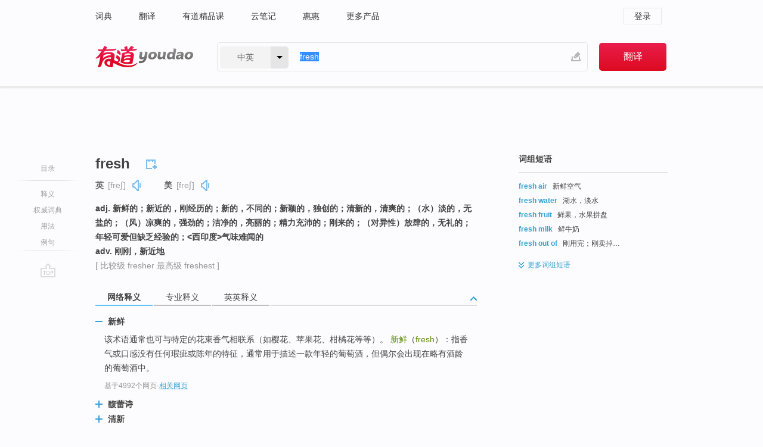

--- FILE ---
content_type: text/html; charset=utf-8
request_url: http://dict.youdao.com/w/fresh/
body_size: 19387
content:
<!DOCTYPE html>
                                                
      

								<html xmlns="http://www.w3.org/1999/xhtml" class="ua-ch ua-ch-131 ua-wk ua-mac os x">
<head>
    <meta name="baidu_union_verify" content="b3b78fbb4a7fb8c99ada6de72aac8a0e">
    <meta http-equiv="Content-Type" content="text/html; charset=UTF-8">

    
<meta name="keywords" content="fresh"/>

<title>【fresh】什么意思_英语fresh的翻译_音标_读音_用法_例句_在线翻译_有道词典</title>
<link rel="shortcut icon" href="https://shared-https.ydstatic.com/images/favicon.ico" type="image/x-icon"/>


<link href="https://shared.ydstatic.com/dict/v2016/result/160621/result-min.css" rel="stylesheet" type="text/css"/>
<link href="https://shared.ydstatic.com/dict/v2016/result/pad.css" media="screen and (orientation: portrait), screen and (orientation: landscape)" rel="stylesheet" type="text/css">
<link rel="canonical" href="http://dict.youdao.com/w/fresh/"/>
<link rel="search" type="application/opensearchdescription+xml" title="Yodao Dict" href="plugins/search-provider.xml"/>
<script type='text/javascript' src='https://shared.ydstatic.com/js/jquery/jquery-1.8.2.min.js'></script>
</head>
<body class="t0">
<!-- 搜索框开始 -->
    <div id="doc" style="position:relative;zoom:1;">
    <div class="c-topbar-wrapper">
        <div class="c-topbar c-subtopbar">
            <div id="nav" class="c-snav">
                <a class="topnav" href="http://dict.youdao.com/?keyfrom=dict2.top" target="_blank">词典</a><a class="topnav" href="http://fanyi.youdao.com/?keyfrom=dict2.top" target="_blank">翻译</a><a class="topnav" href="https://ke.youdao.com/?keyfrom=dict2.top" target="_blank">有道精品课</a><a class="topnav" href="http://note.youdao.com/?keyfrom=dict2.top" target="_blank">云笔记</a><a class="topnav" href="http://www.huihui.cn/?keyfrom=dict2.top" target="_blank">惠惠</a><a class="topnav" href="http://www.youdao.com/about/productlist.html?keyfrom=dict2.top" target="_blank">更多产品</a>
            </div>
                        <div class="c-sust">
                                                

                                    <a hidefocus="true" class="login" href="http://account.youdao.com/login?service=dict&back_url=http%3A%2F%2Fdict.youdao.com%2Fsearch%3Fq%3Dfresh%26tab%3D%23keyfrom%3D%24%7Bkeyfrom%7D" rel="nofollow">登录</a>
                            </div>
        </div>
        <div class="c-header">
            <a class="c-logo" href="/">有道 - 网易旗下搜索</a>
            <form id="f"  method="get" action="/search" class="c-fm-w" node-type="search">
                <div id="langSelector" class="langSelector">
                                                                                                                                            <span id="langText" class="langText">中英</span><span class="aca">▼</span><span class="arrow"></span>
                    <input type="hidden" id="le" name="le" value="eng" />
                </div>
                <span class="s-inpt-w">
                    <input type="text" class="s-inpt" autocomplete="off" name="q" id="query" onmouseover="this.focus()" onfocus="this.select()" value="fresh"/>
                    <input type="hidden" name="tab" value=""/>
                    <input type="hidden" name="keyfrom" value="dict2.top"/>
                    <span id="hnwBtn" class="hand-write"></span>
                    </span><input type="submit" class="s-btn" value="翻译"/>
            </form>
        </div>
    </div>

<!-- 搜索框结束 -->

<!-- 内容区域 -->
<div id="scontainer">
<div id="container">
    <div id="topImgAd">
    </div>
    <div id="results">
                    <div id="result_navigator" class="result_navigator">
            <ul class="sub-catalog">
        <h3>目录</h3>
        <li class="split"></li>
                                    <li class="sub1_all"><a class="nav-js log-js" href="#" hidefocus="true" data-4log="dict.nav.basic">释义</a></li>
                                        <li class="nav-collins"><a class="nav-js log-js" href="#authTrans" hidefocus="true" data-4log="dict.nav.authdict" title="">权威词典</a></li>
                                        <li class="spoken"><a class="nav-js log-js" href="#eTransform" hidefocus="true" data-4log="dict.nav.usage">用法</a></li>
                                                    <li class="written"><a class="nav-js log-js" href="#examples" hidefocus="true" data-4log="dict.nav.sentence">例句</a></li>
                                                    <li class="nav-collins" style="display:none;"><a href="http://dict.youdao.com/ugc/" hidefocus="true">网友贡献</a></li>
                                        <li class="split"></li>
                                        </ul>
        <div class="dict-votebar" style="display:none;">
            <div class="vote-head">
                当前查询结果是否对您有帮助
            </div>
            <div class="vote-btns">
                <button class="up" title="有帮助，点个赞">
                    <i class="icon vote-arrow"></i>
                    <!-- <span class="count">271</span> -->
                </button>
                <button class="down" aria-pressed="false" title="有待改善">
                    <i class="icon vote-arrow"></i>
                </button>
            </div>
        </div>
        <a href="#" class="go-top log-js" data-4log="dict.result.nav.top" title="返回顶部">go top</a>
    </div>
                <!-- 结果内容 -->
                            <div id="results-contents" class="results-content">
                                                          
                                                            
                                                         	 


   
 
  					
<div id="phrsListTab" class="trans-wrapper clearfix">
            <script type="text/javascript">
    window.wordnow = "fresh";
</script>
<script type="text/javascript" src="https://cdn.staticfile.org/jquery/1.9.1/jquery.min.js"></script>
<style>
    #picUgcImg {
        max-height: 150px;
        width: 150px;
        height: auto;
        border: 0px;
        padding: 0px;
    }

    .img-list img {
        border: none;
    }

    .picUgcMenu {
        background-color: #f3f3f3;
        font-size: 12px;
        width: 150px;
        height: 38px;
        border: 0px solid black;
        margin-top: -6px;
        text-align: center;
        line-height: 38px;
    }

    .picUgcMenu.hide {
        display: none;
    }

    .picUgcMenu .isFavour a{
        font-size: 14px;
        color: #BFBFBF;
    }

    .picUgcMenu .favour{
        display: inline-block;
        width: 20px;
        padding-left: 20px;
        height: 38px;
        background: url('https://shared-https.ydstatic.com/dict/v5.15/images/picugc_up.png') no-repeat 0 9px;
        margin-right: 20px;
        color: #000;
        text-decoration: none;
        line-height: 38px;
        margin-left: 16px;
    }

    .picUgcMenu .target b{
        text-decoration: none;
        color: #fff;
    }

    .picUgcMenu .against {
        display: inline-block;
        width: 20px;
        padding-left: 20px;
        height: 38px;
        background: url('https://shared-https.ydstatic.com/dict/v5.15/images/picugc_down.png') no-repeat 0 9px;
        margin-right: 10px;
        color: #000;
        text-decoration: none;
        line-height: 38px;
    }

    .picUgcMenu .favour.clicked {
        color: red;
        background: url('https://shared-https.ydstatic.com/dict/v5.15/images/picugc_up_red.png') no-repeat 0 9px;
    }

    .picUgcMenu .want {
        text-align: center;
        font-size: 16px;
        cursor: pointer;
        display: block;
        background: #5FC4F3;
        color: #FFF;
        font-family: "microsoft yahei";
    }

</style>


<div class="img-list" style="height:auto;width:150px;display:none;">
    <div id="picUgcImga" target="_blank" >
        <img src="" id="picUgcImg"/>
    </div>
    <div class="picUgcMenu hide" style="display:none;">
    </div>
</div>
<script type="text/javascript" src="https://shared.ydstatic.com/dict/v5.15/scripts/picugc-min9.js"></script>
<script type="text/javascript">
    $(document).ready(function () {
        getPictures();
    });
</script>

        <h2 class="wordbook-js">
        <span class="keyword">fresh</span>
                            <div class="baav">
                            <span class="pronounce">英
                                    <span class="phonetic">[freʃ]</span>
                                                    <a href="#" title="真人发音" class="sp dictvoice voice-js log-js" data-rel="fresh&type=1" data-4log="dict.basic.ec.uk.voice"></a>
                                </span>
                                      <span class="pronounce">美
                                    <span class="phonetic">[freʃ]</span>
                                                    <a href="#" title="真人发音" class="sp dictvoice voice-js log-js" data-rel="fresh&type=2" data-4log="dict.basic.ec.us.voice"></a>
                                </span>
                                  </div>
            </h2>
             <div class="trans-container">

   <ul>
     <li>adj. 新鲜的；新近的，刚经历的；新的，不同的；新颖的，独创的；清新的，清爽的；（水）淡的，无盐的；（风）凉爽的，强劲的；洁净的，亮丽的；精力充沛的；刚来的；（对异性）放肆的，无礼的；年轻可爱但缺乏经验的；<西印度>气味难闻的</li>
     <li>adv. 刚刚，新近地</li>
    </ul>
              <p class="additional">[
                    比较级
        fresher
                     最高级
        freshest
                   ]</p>
      </div>
    </div>
                          



 
<div id="webTrans" class="trans-wrapper trans-tab">
    <h3>
        <span class="tabs"> 
                
                
                
                                                <a rel="#tWebTrans"><span>网络释义</span></a><a rel="#tPETrans"><span>专业释义</span></a><a rel="#tEETrans"><span>英英释义</span></a>
        </span>
        <a class="toggle toggleOpen" rel="#webTransToggle"></a>
 </h3>
<!--网络翻译-->

<div id="webTransToggle">
    <div id="tWebTrans" class="trans-container tab-content">
        

               <div class="wt-container">
    <div class="title">
        <a href="#" title="详细释义" rel="#rw1" class="sp do-detail">&nbsp;</a>
        <span>
                新鲜</span>
    </div>
    <p class="collapse-content">
    该术语通常也可与特定的花束香气相联系（如樱花、苹果花、柑橘花等等）。 <b>新鲜</b>（<b>fresh</b>）：指香气或口感没有任何瑕疵或陈年的特征，通常用于描述一款年轻的葡萄酒，但偶尔会出现在略有酒龄的葡萄酒中。</p>
            <p class="collapse-content via">基于4992个网页<span class="sl">-</span><a href="http://www.youdao.com/search?keyfrom=dict&q=Fresh+%E6%96%B0%E9%B2%9C&ue=utf8" target=_blank  rel="nofollow">相关网页</a></p>
    </div>
                <div class="wt-container wt-collapse">
    <div class="title">
        <a href="#" title="详细释义" rel="#rw1" class="sp do-detail">&nbsp;</a>
        <span>
                馥蕾诗</span>
    </div>
    <p class="collapse-content">
    LVMH集团旗下高端护肤品牌<b>Fresh</b>（<b>馥蕾诗</b>）即将入驻杭州武林银泰百货。.</p>
            <p class="collapse-content via">基于2594个网页<span class="sl">-</span><a href="http://www.youdao.com/search?keyfrom=dict&q=Fresh+%E9%A6%A5%E8%95%BE%E8%AF%97&ue=utf8" target=_blank  rel="nofollow">相关网页</a></p>
    </div>
                <div class="wt-container wt-collapse">
    <div class="title">
        <a href="#" title="详细释义" rel="#rw1" class="sp do-detail">&nbsp;</a>
        <span>
                清新</span>
    </div>
    <p class="collapse-content">
    <b>清新</b>的（<b>Fresh</b>）：用于描述酸度充足而不过量，从而能赋予饮用者提神的舒适感的葡萄酒。</p>
            <p class="collapse-content via">基于1102个网页<span class="sl">-</span><a href="http://www.youdao.com/search?keyfrom=dict&q=Fresh+%E6%B8%85%E6%96%B0&ue=utf8" target=_blank  rel="nofollow">相关网页</a></p>
    </div>
                <div class="wt-container wt-collapse">
    <div class="title">
        <a href="#" title="详细释义" rel="#rw1" class="sp do-detail">&nbsp;</a>
        <span>
                鲜活</span>
    </div>
    <p class="collapse-content">
    ...如我是那个女人的话，我真的很犹豫，痛苦不堪，很难很难做出决定，虽然擦拭的只是一个名字，但是每个名字反面都是一个<b>鲜活</b>(<b>Fresh</b>)的生命，任何人从自己的生命里消失带来的疼痛都是无以言表的，每一次的选择都是撕心裂肺让人心碎的过程。</p>
            <p class="collapse-content via">基于584个网页<span class="sl">-</span><a href="http://www.youdao.com/search?keyfrom=dict&q=Fresh+%E9%B2%9C%E6%B4%BB&ue=utf8" target=_blank  rel="nofollow">相关网页</a></p>
    </div>
            <div id="webPhrase" class="pr-container more-collapse">
    <div class="title">短语</div>
       <p class="wordGroup">
  
      <span class="contentTitle"><a class="search-js" href="/w/eng/fresh_water/#keyfrom=dict.phrase.wordgroup">fresh water</a></span>
                    	   	   <span class=gray>[地质]</span>
                   淡水
                      ;
                  淡水资源
                      ;
                  食水
                      ;
                  清水
              </p>
           <p class="wordGroup">
  
      <span class="contentTitle"><a class="search-js" href="/w/eng/fresh_air/#keyfrom=dict.phrase.wordgroup">FRESH AIR</a></span>
                    	   	   <span class=gray>[环境]</span>
                   新鲜空气
                      ;
                  空气清新
                      ;
                  新空气
                      ;
                  新风技术
              </p>
           <p class="wordGroup">
  
      <span class="contentTitle"><a class="search-js" href="/w/eng/fresh_grade_legs/#keyfrom=dict.phrase.wordgroup">Fresh Grade Legs</a></span>
                          大鸡腿
                      ;
                  新鲜大鸡腿
                      ;
                  鸡大腿
                      ;
                  年夜鸡腿
              </p>
           <p class="wordGroup collapse">
  
      <span class="contentTitle"><a class="search-js" href="/w/eng/fresh_litchi/#keyfrom=dict.phrase.wordgroup">fresh litchi</a></span>
                          鲜荔枝
                      ;
                  陈荔枝
              </p>
           <p class="wordGroup collapse">
  
      <span class="contentTitle"><a class="search-js" href="/w/eng/fresh_squid/#keyfrom=dict.phrase.wordgroup">Fresh Squid</a></span>
                          豆瓣酱鲜鱿
                      ;
                  鲜鱿鱼
              </p>
           <p class="wordGroup collapse">
  
      <span class="contentTitle"><a class="search-js" href="/w/eng/fresh_ui/#keyfrom=dict.phrase.wordgroup">Fresh UI</a></span>
                          系统配置优化
                      ;
                  系统优化软件
                      ;
                  系统配置优化软件
                      ;
                  系统配置
              </p>
           <p class="wordGroup collapse">
  
      <span class="contentTitle"><a class="search-js" href="/w/eng/fresh_grade_breast/#keyfrom=dict.phrase.wordgroup">Fresh Grade Breast</a></span>
                          鸡胸肉
                      ;
                  新鲜鸡胸肉
                      ;
                  鸡胸
                      ;
                  新颖鸡胸肉
              </p>
           <p class="wordGroup collapse">
  
      <span class="contentTitle"><a class="search-js" href="/w/eng/fresh_red/#keyfrom=dict.phrase.wordgroup">fresh red</a></span>
                          鲜红
                      ;
                  暗红
              </p>
           <p class="wordGroup collapse">
  
      <span class="contentTitle"><a class="search-js" href="/w/eng/fresh_breeze/#keyfrom=dict.phrase.wordgroup">fresh breeze</a></span>
                          清风
                      ;
            	   	   <span class=gray>[气象]</span>
                   清劲风
              </p>
   
   <div class="more"><a href="#" class="sp more_sp">&nbsp;</a><span class="show_more">更多</span><span
   class="show_less">收起</span>网络短语</div>
</div> <!-- close webPhrase Tag -->
    </div>
            <div id="tPETrans" class="trans-container tab-content">
                <div id="tPETrans-type-list" class="type-list">
                        <a class="p-type selected_link" href="#" rel="ptype_0" hidefocus="true">农业科学</a>
                            <ins> | </ins>
                                <a class="p-type" href="" rel="ptype_1" hidefocus="true">医药科学</a>
                            <ins> | </ins>
                                <a class="p-type" href="" rel="ptype_2" hidefocus="true">文学</a>
                            <ins> | </ins>
                                <a class="p-type" href="" rel="ptype_3" hidefocus="true">地球科学</a>
                            <ins> | </ins>
                                <a class="p-type" href="" rel="ptype_4" hidefocus="true">材料科学</a>
                            <ins> | </ins>
                                <a class="p-type" href="" rel="ptype_5" hidefocus="true">食品科学技术</a>
                            <ins> | </ins>
                                <a class="p-type" href="" rel="ptype_6" hidefocus="true">生物学</a>
                        </div>
        <ul id="tPETrans-all-trans" class="all-trans">
                    <li class="ptype_0 types" style="display:list-item">
                                    <div class="items">
                    <span class="title">新鲜</span>
                                            <span class="additional"> - 引用次数：182</span>
                                                                                                                                                                                                                                                                                                                                                                                                                                                                                                                                      <p class="source">The <b>fresh</b> spleen cell was used for fusion with myeloma cell.</p>
                                                                                                                                                                                                                       <p class="trans"><b>新鲜</b>的脾细胞用来与骨髓瘤细胞进行融合。</p>
                                                                                                                                       <p></p>
                                                                            <span class="additional">参考来源 - 磺胺对甲氧嘧啶单克隆抗体的制备及应用 </span>
                                                            </div>
                            <div class="items">
                    <span class="title">保鲜作用</span>
                                            <span class="additional"> - 引用次数：11</span>
                                                                                                                                                                                                                                                                                                                                                                                                                                                                                                                                      <p class="source">It indicate that the exogenous nitric oxide has good keeping <b>fresh</b> action . antistaling for strawberry. And nitric oxide will become an ideal agent.</p>
                                                                                                                                                                                                                       <p class="trans">表明外源NO 对草莓具有良好的<b>保鲜作用</b>,进一步证明NO 可以成为一种理想的<b>保鲜</b>剂。</p>
                                                                                                                                       <p></p>
                                                                            <span class="additional">参考来源 - NO处理对草莓果实贮藏性及活性氧代谢的影响 </span>
                                                            </div>
                    </li>
                            <li class="ptype_1 types">
                                    <div class="items">
                    <span class="title">新鲜</span>
                                            <span class="additional"> - 引用次数：639</span>
                                                                                                                                                                                                                                                                                                                                                                                                                                                                                                                                      <p class="source">Methods: Keloid fibroblasts were isolated from <b>fresh</b> keloid tissue and cultured .</p>
                                                                                                                                                                                                                       <p class="trans">方法取<b>新鲜</b>瘢痕疙瘩组织，体外培养瘢痕成纤维细胞。</p>
                                                                                                                                       <p></p>
                                                                            <span class="additional">参考来源 - 川芎嗪、甘利欣对瘢痕成纤维细胞增殖和Ⅰ、Ⅲ型前胶原基因表达的影响 </span>
                                                            </div>
                    </li>
                            <li class="ptype_2 types">
                                    <div class="items">
                    <span class="title">清新</span>
                                            <span class="additional"> - 引用次数：87</span>
                                                                                                                                                                                                                                                                                                                                                                                                                                                                                                                                      <p class="source">Seldom fettered by the left wing literature, Zhang’s novel bring some <b>fresh</b> air to the left wing literary world.</p>
                                                                                                                                                                                                                       <p class="trans">由于张天翼较少受左翼文学的羁绊，他的小说给左翼文学带来了<b>清新</b>的气息，但小说视野狭窄，缺乏对现代都市的整体把握。</p>
                                                                                                                                       <p></p>
                                                                            <span class="additional">参考来源 - 左翼都市小说创作论 </span>
                                                            </div>
                            <div class="items">
                    <span class="title">清丽</span>
                                            <span class="additional"> - 引用次数：13</span>
                                                                                                                                                                                                                                                                                                                                                                                                                                                                                                                                      <p class="source">The first chapter discusses“<b>fresh</b>”.</p>
                                                                                                                                                                                                                       <p class="trans">第一章论述韦庄的“<b>清丽</b>”诗风。</p>
                                                                                                                                       <p></p>
                                                                            <span class="additional">参考来源 - 韦庄诗歌风格论</span>
                                                            </div>
                    </li>
                            <li class="ptype_3 types">
                                    <div class="items">
                    <span class="title">淡水的</span>
                                            <span class="additional"> - 引用次数：2</span>
                                                                                                                                                                                                                                                                                                                                                                                                                                                                                          <p></p>
                                                                            <span class="additional">参考来源 - 结合太阳能空气集热器的海水淡化装置研究</span>
                                                            </div>
                            <div class="items">
                    <span class="title">（河水的）暴涨</span>
                                                        </div>
                            <div class="items">
                    <span class="title">淡水泉</span>
                                                        </div>
                            <div class="items">
                    <span class="title">(风等)清凉的；强劲的，凛冽的</span>
                                                        </div>
                    </li>
                            <li class="ptype_4 types">
                                    <div class="items">
                    <span class="title">未干的</span>
                                                        </div>
                    </li>
                            <li class="ptype_5 types">
                                    <div class="items">
                    <span class="title">新鲜的</span>
                                                        </div>
                    </li>
                            <li class="ptype_6 types">
                                    <div class="items">
                    <span class="title">新鲜的</span>
                                                        </div>
                            <div class="items">
                    <span class="title">清洁的</span>
                                                        </div>
                            <div class="items">
                    <span class="title">淡的</span>
                                                        </div>
                    </li>
                </ul>
    <p class="additional"><span class="middot">&middot;</span>2,447,543篇论文数据，部分数据来源于NoteExpress
            </div>
                            <div id="tEETrans" class="trans-container tab-content">
                <div class="trans-container">
<!--eng eng result start-->
    <h4>
        fresh
            <span class= "phonetic">[ freʃ ]</span>
        </h4>
    <ul>
		
		
				        <li>
		<span class="pos">adj.</span>
                            <ul class="ol">
        		
			    		        											
            		                    <li>
            		    <span class="def">recently made, produced, or harvested</span>

						
																				        													        				<p><em>&quot;fresh bread&quot;; &quot;a fresh scent&quot;</em></p>
						
						                         </li>
            		
			    		        											
            		                    <li>
            		    <span class="def">(of a cycle) beginning or occurring again</span>

						
																				        													        				<p><em>&quot;a fresh start&quot;; &quot;fresh ideas&quot;</em></p>
						
						                         </li>
            		
			    		        											
            		                    <li>
            		    <span class="def">imparting vitality and energy</span>

						
						
									   	<p class="gray">同义词：
								                                  				    <a class="search-js" href='/w/bracing/?tab=eng#keyfrom=dict.eesy'>bracing</a>
				    				    				      				    				      				    				                                      				    <a class="search-js" href='/w/brisk/?tab=eng#keyfrom=dict.eesy'>brisk</a>
				    				    				      				    				      				    				                                      				    <a class="search-js" href='/w/energizing/?tab=eng#keyfrom=dict.eesy'>energizing</a>
				    				    				      				    				      				    				                                      				    <a class="search-js" href='/w/energising/?tab=eng#keyfrom=dict.eesy'>energising</a>
				    				    				      				    				      				    				                                      				    <a class="search-js" href='/w/refreshing/?tab=eng#keyfrom=dict.eesy'>refreshing</a>
				    				    				      				    				      				    				                                      				    <a class="search-js" href='/w/refreshful/?tab=eng#keyfrom=dict.eesy'>refreshful</a>
				    				    				      				    				      				    				                                      				    <a class="search-js" href='/w/tonic/?tab=eng#keyfrom=dict.eesy'>tonic</a>
				    				    				      				    				      				    				                                      				 			    	</p>
			                         </li>
            		
			    		        											
            		                    <li>
            		    <span class="def">original and of a kind not seen before</span>

						
						
									   	<p class="gray">同义词：
								                                  				    <a class="search-js" href='/w/new/?tab=eng#keyfrom=dict.eesy'>new</a>
				    				    				      				    				      				    				                                      				    <a class="search-js" href='/w/novel/?tab=eng#keyfrom=dict.eesy'>novel</a>
				    				    				      				    				      				    				                                      				 			    	</p>
			                         </li>
            		
			    		        											
            		                    <li>
            		    <span class="def">not canned or otherwise preserved</span>

						
																				        				<p><em>&quot;fresh vegetables&quot;</em></p>
						
						                         </li>
            		
			    		        											
            		                    <li>
            		    <span class="def">not containing or composed of salt water</span>

						
																				        				<p><em>&quot;fresh water&quot;</em></p>
						
									   	<p class="gray">同义词：
								                                  				    <a class="search-js" href='/w/sweet/?tab=eng#keyfrom=dict.eesy'>sweet</a>
				    				    				      				    				      				    				                                      				 			    	</p>
			                         </li>
            		
			    		        											
            		                    <li>
            		    <span class="def">not rotten</span>

						
						
						                         </li>
            		
			    		        											
            		                    <li>
            		    <span class="def">having recently calved and therefore able to give milk</span>

						
																				        				<p><em>&quot;the cow is fresh&quot;</em></p>
						
						                         </li>
            		
			    		        											
            		                    <li>
            		    <span class="def">with restored energy</span>

						
						
									   	<p class="gray">同义词：
								                                  				    <a class="search-js" href='/w/invigorated/?tab=eng#keyfrom=dict.eesy'>invigorated</a>
				    				    				      				    				      				    				                                      				    <a class="search-js" href='/w/refreshed/?tab=eng#keyfrom=dict.eesy'>refreshed</a>
				    				    				      				    				      				    				                                      				    <a class="search-js" href='/w/reinvigorated/?tab=eng#keyfrom=dict.eesy'>reinvigorated</a>
				    				    				      				    				      				    				                                      				 			    	</p>
			                         </li>
            		
			    		        											
            		                    <li>
            		    <span class="def">not soured or preserved</span>

						
						
									   	<p class="gray">同义词：
								                                  				    <a class="search-js" href='/w/sweet/?tab=eng#keyfrom=dict.eesy'>sweet</a>
				    				    				      				    				      				    				                                      				    <a class="search-js" href='/w/unfermented/?tab=eng#keyfrom=dict.eesy'>unfermented</a>
				    				    				      				    				      				    				                                      				 			    	</p>
			                         </li>
            		
			    		        											
            		                    <li>
            		    <span class="def">free from impurities</span>

						
																				        				<p><em>&quot;fresh air&quot;</em></p>
						
									   	<p class="gray">同义词：
								                                  				    <a class="search-js" href='/w/clean/?tab=eng#keyfrom=dict.eesy'>clean</a>
				    				    				      				    				      				    				                                      				 			    	</p>
			                         </li>
            		
			    		        											
            		                    <li>
            		    <span class="def">not yet used or soiled</span>

						
																				        													        				<p><em>&quot;a fresh shirt&quot;; &quot;a fresh sheet of paper&quot;</em></p>
						
									   	<p class="gray">同义词：
								                                  				    <a class="search-js" href='/w/unused/?tab=eng#keyfrom=dict.eesy'>unused</a>
				    				    				      				    				      				    				                                      				 			    	</p>
			                         </li>
            		
			    		        											
            		                    <li>
            		    <span class="def">improperly forward or bold</span>

						
																				        				<p><em>&quot;don't be fresh with me&quot;</em></p>
						
									   	<p class="gray">同义词：
								                                  				    <a class="search-js" href='/w/impertinent/?tab=eng#keyfrom=dict.eesy'>impertinent</a>
				    				    				      				    				      				    				                                      				    <a class="search-js" href='/w/impudent/?tab=eng#keyfrom=dict.eesy'>impudent</a>
				    				    				      				    				      				    				                                      				    <a class="search-js" href='/w/overbold/?tab=eng#keyfrom=dict.eesy'>overbold</a>
				    				    				      				    				      				    				                                      				    <a class="search-js" href='/w/smart/?tab=eng#keyfrom=dict.eesy'>smart</a>
				    				    				      				    				      				    				                                      				    <a class="search-js" href='/w/saucy/?tab=eng#keyfrom=dict.eesy'>saucy</a>
				    				    				      				    				      				    				                                      				    <a class="search-js" href='/w/sassy/?tab=eng#keyfrom=dict.eesy'>sassy</a>
				    				    				      				    				      				    				                                      				    <a class="search-js" href='/w/wise/?tab=eng#keyfrom=dict.eesy'>wise</a>
				    				    				      				    				      				    				                                      				 			    	</p>
			                         </li>
            		                      </ul>
            </li>
    
				        <li>
		<span class="pos">adv.</span>
                                    		
			    		        			
            		                                		    <span class="def">very recently</span>

						
																				        													        				<p><em>&quot;a freshly cleaned floor&quot;; &quot;we are fresh out of tomatoes&quot;</em></p>
						
									   	<p class="gray">同义词：
								                                  				    <a class="search-js" href='/w/recently/?tab=eng#keyfrom=dict.eesy'>recently</a>
				    				    				      				    				      				    				                                      				    <a class="search-js" href='/w/newly/?tab=eng#keyfrom=dict.eesy'>newly</a>
				    				    				      				    				      				    				                                      				    <a class="search-js" href='/w/freshly/?tab=eng#keyfrom=dict.eesy'>freshly</a>
				    				    				      				    				      				    				                                      				    <a class="search-js" href='/w/new/?tab=eng#keyfrom=dict.eesy'>new</a>
				    				    				      				    				      				    				                                      				 			    	</p>
			                                         		                                  </li>
     </ul>
<p class="via ar">
以上来源于:
<a class="tipshuiseunderline log-js" data-4log="wordnet" target="_blank" href="http://wordnet.princeton.edu/" rel="nofollow">WordNet</a>
</p>
<!-- 英英翻译结束 -->
</div>
            </div>
            </div>
</div>

                          <div id="wordArticle" class="trans-wrapper trans-tab">
    <h3>
        <span class="tabs">
            <a class="tab-current"><span>相关文章</span></a>
        </span>
        <a class="toggle toggleOpen" rel="#wordArticleToggle"></a>
    </h3>
    <div id="wordArticleToggle"></div>
</div>
<script src="https://shared.ydstatic.com/dict/v2016/result/160621/result-wordArticle.js"></script>                                        <div id="authTrans" class="trans-wrapper trans-tab"> 
            <h3>
                <span class="tabs">
                                                                                                    <a rel="#collinsResult"><span>&nbsp;柯林斯英汉双解大词典&nbsp;</span></a>
                </span>
                <a class="toggle toggleOpen" rel="#authTransToggle"></a>
            </h3>
            <div id="authTransToggle">
                                                    <div id="collinsResult" class="tab-content">
        <div class="trans-container">
        <div class="trans-content">
                                    <div class="collinsToggle trans-container">
				                                                            <div class="wt-container">
                                                                                                <h4>
                                <span class="title">fresh</span>
                                                                    <em class="additional spell phonetic">/frɛʃ/</em>
                                                                                                                                            <span class="star star4" title="使用频率"></span>
                                                                        								                                
                                                                                                                                                                                <span class="via rank">CET4 TEM4</span>
                                                                                                    
                                                                                                    <span class="additional pattern">(
                                                                                                                                                                            fresher,
                                                                                                                                                                            												freshest
                                                                                                                                                                        )</span>
																
							</h4>
																												
																							                                																																																																																																																								
																 
															
																																																																																			
					
					    													<ul class="ol">
																	
																															<li>
    											    											    													<div class="collinsMajorTrans">
                                                            <span class="collinsOrder">1.&nbsp;</span>
                                                            <p>
    														    															    														    														    														    														    															    															    															    															    															    																    																	<span class="additional" title="形容词">ADJ</span>
    																    															    														    														A <b>fresh</b> thing or amount replaces or is added to a previous thing or amount. 新加的
    														    														    															    															                                                                        															    															    															    															    															    															    															    															    																<span class="additional">[ADJ n]</span>
    															    															    															                                                                                                                                                                                                                                                                                        										
                        										                                                                    													                                                                </p></div>
                                                                                                                                                                                                                                                                            <div class="exampleLists">
                                                                            <span class="collinsOrder">例：</span>
                                                                            <div class="examples">
                                                                            <p> He asked the police, who carried out the original investigation, to make fresh inquiries. </p>
                                                                            <p>他要求原先进行调查的警方做一轮新的调查。</p>
                                                                            </div>
                                                                        </div>
                                                                                                                                                                                                                                                                                                                                                                                                                                                                                                                                                                                                                                                                        											</li>
										                                									
																															<li>
    											    											    													<div class="collinsMajorTrans">
                                                            <span class="collinsOrder">2.&nbsp;</span>
                                                            <p>
    														    															    														    														    														    														    															    															    															    															    															    																    																	<span class="additional" title="形容词">ADJ</span>
    																    															    														    														Something that is <b>fresh</b> has been done, made, or experienced recently. 新近的
    														    														    															    															                                                                        															    															    															    															    															    															    															    															    															    															                                                                                                                                                                                                                                                                                        										
                        										                                                                    													                                                                </p></div>
                                                                                                                                                                                                                                                                            <div class="exampleLists">
                                                                            <span class="collinsOrder">例：</span>
                                                                            <div class="examples">
                                                                            <p> There were no fresh car tracks or footprints in the snow. </p>
                                                                            <p>雪地里没有新的车辙或脚印。</p>
                                                                            </div>
                                                                        </div>
                                                                                                                                            <div class="exampleLists">
                                                                            <span class="collinsOrder">例：</span>
                                                                            <div class="examples">
                                                                            <p> A puppy stepped in the fresh cement. </p>
                                                                            <p>一只小狗走到新铺的水泥路面上。</p>
                                                                            </div>
                                                                        </div>
                                                                                                                                                                                                                                                                                                                                                                                                                                                                                                                                                                                                                                                                        											</li>
										                                									
																															<li>
    											    											    													<div class="collinsMajorTrans">
                                                            <span class="collinsOrder">3.&nbsp;</span>
                                                            <p>
    														    															    														    														    														    														    															    															    															    															    															    																    																	<span class="additional" title="形容词">ADJ</span>
    																    															    														    														<b>Fresh</b> food has been picked or produced recently, and has not been preserved, for example, by being frozen or put in a can. 新鲜的
    														    														    															    															                                                                        															    															    															    															    															    															    															    															    															    															                                                                                                                                                                                                                                                                                        										
                        										                                                                    													                                                                </p></div>
                                                                                                                                                                                                                                                                            <div class="exampleLists">
                                                                            <span class="collinsOrder">例：</span>
                                                                            <div class="examples">
                                                                            <p> ...locally caught fresh fish. </p>
                                                                            <p>…当地捕获的鲜鱼。</p>
                                                                            </div>
                                                                        </div>
                                                                                                                                                                                                                                                                                                                                                                                                                                                                                                                                                                                                                                                                        											</li>
										                                									
																															<li>
    											    											    													<div class="collinsMajorTrans">
                                                            <span class="collinsOrder">4.&nbsp;</span>
                                                            <p>
    														    															    														    														    														    														    															    															    															    															    															    																    																	<span class="additional" title="形容词">ADJ</span>
    																    															    														    														If you describe something as <b>fresh</b>, you like it because it is new and exciting. 新颖的
    														    														    															    															                                                                        															    															    															    															    															    															    															    															    															    															                                                                                                                                                                                                                                                                                        										
                        										                                                                    													                                                                </p></div>
                                                                                                                                                                                                                                                                            <div class="exampleLists">
                                                                            <span class="collinsOrder">例：</span>
                                                                            <div class="examples">
                                                                            <p> These designers are full of fresh ideas. </p>
                                                                            <p>这些设计师满是新颖的想法。</p>
                                                                            </div>
                                                                        </div>
                                                                                                                                                                                                                                                                                                                                                                                                                                                                                                                                                                                                                                                                        											</li>
										                                									
																															<li>
    											    											    													<div class="collinsMajorTrans">
                                                            <span class="collinsOrder">5.&nbsp;</span>
                                                            <p>
    														    															    														    														    														    														    															    															    															    															    															    																    																	<span class="additional" title="形容词">ADJ</span>
    																    															    														    														If you describe something as <b>fresh</b>, you mean that it is pleasant, bright, and clean in appearance. 鲜艳的
    														    														    															    															                                                                        															    															    															    															    															    															    															    															    															    															                                                                                                                                                                                                                                                                                        										
                        										                                                                    													                                                                </p></div>
                                                                                                                                                                                                                                                                            <div class="exampleLists">
                                                                            <span class="collinsOrder">例：</span>
                                                                            <div class="examples">
                                                                            <p> Gingham fabrics always look fresh and pretty. </p>
                                                                            <p>方格花布看起来总是鲜艳而美丽。</p>
                                                                            </div>
                                                                        </div>
                                                                                                                                                                                                                                                                                                                                                                                                                                                                                                                                                                                                                                                                        											</li>
										                                									
																															<li>
    											    											    													<div class="collinsMajorTrans">
                                                            <span class="collinsOrder">6.&nbsp;</span>
                                                            <p>
    														    															    														    														    														    														    															    															    															    															    															    																    																	<span class="additional" title="形容词">ADJ</span>
    																    															    														    														If something smells, tastes, or feels <b>fresh</b>, it is clean or cool. 清新的
    														    														    															    															                                                                        															    															    															    															    															    															    															    															    															    															                                                                                                                                                                                                                                                                                        										
                        										                                                                    													                                                                </p></div>
                                                                                                                                                                                                                                                                            <div class="exampleLists">
                                                                            <span class="collinsOrder">例：</span>
                                                                            <div class="examples">
                                                                            <p> The air was fresh and for a moment she felt revived. </p>
                                                                            <p>空气清新，一会儿她就感到精力恢复了。</p>
                                                                            </div>
                                                                        </div>
                                                                                                                                                                                                                                                                                                                                                                                                                                                                                                                                                                                                                                                                        											</li>
										                                									
																															<li>
    											    											    													<div class="collinsMajorTrans">
                                                            <span class="collinsOrder">7.&nbsp;</span>
                                                            <p>
    														    															    														    														    														    														    															    															    															    															    															    																    																	<span class="additional" title="形容词">ADJ</span>
    																    															    														    														If you feel <b>fresh</b>, you feel full of energy and enthusiasm. 精力充沛的
    														    														    															    															                                                                        															    															    															    															    															    															    															    															    															    															                                                                                                                                                                                                                                                                                        										
                        										                                                                    													                                                                </p></div>
                                                                                                                                                                                                                                                                            <div class="exampleLists">
                                                                            <span class="collinsOrder">例：</span>
                                                                            <div class="examples">
                                                                            <p> It's vital we are as fresh as possible for those games. </p>
                                                                            <p>至关重要的是，我们要尽可能精力充沛地去打那些比赛。</p>
                                                                            </div>
                                                                        </div>
                                                                                                                                                                                                                                                                                                                                                                                                                                                                                                                                                                                                                                                                        											</li>
										                                									
																															<li>
    											    											    													<div class="collinsMajorTrans">
                                                            <span class="collinsOrder">8.&nbsp;</span>
                                                            <p>
    														    															    														    														    														    														    															    															    															    															    															    																    																	<span class="additional" title="形容词">ADJ</span>
    																    															    														    														<b>Fresh</b> paint is not yet dry. (油漆) 未干的
    														    														    															    															    															 	<span class="additional">[美国英语]</span>
    															                                                                        															    															    															    															    															    															    															    															    															    															                                                                                                                                                                                                                                                                                        										
                        										                                                                    													                                                                </p></div>
                                                                                                                                                                                                                                                                            <div class="exampleLists">
                                                                            <span class="collinsOrder">例：</span>
                                                                            <div class="examples">
                                                                            <p> There was fresh paint on the walls. </p>
                                                                            <p>墙上有未干的油漆。</p>
                                                                            </div>
                                                                        </div>
                                                                                                                                                                                                                                                                                                                                                                                                                                                                                                                                                                                                                                                                        											</li>
										                                									
																															<li>
    											    											    													<div class="collinsMajorTrans">
                                                            <span class="collinsOrder">9.&nbsp;</span>
                                                            <p>
    														    															    														    														    														    														    															    															    															    															    															    																    																	<span class="additional" title="形容词">ADJ</span>
    																    															    														    														If you are <b>fresh from</b> a particular place or experience, you have just come from that place or you have just had that experience. You can also say that someone is <b>fresh out of</b> a place. 刚从…来的; 刚经历过…的
    														    														    															    															                                                                        															    															    															    															    															    															    															    															    																<span class="additional">[v-link ADJ 'from/out of' n]</span>
    															    															    															                                                                                                                                                                                                                                                                                        										
                        										                                                                    													                                                                </p></div>
                                                                                                                                                                                                                                                                            <div class="exampleLists">
                                                                            <span class="collinsOrder">例：</span>
                                                                            <div class="examples">
                                                                            <p> I returned to the office, fresh from the airport. </p>
                                                                            <p>我刚从机场回到办公室。</p>
                                                                            </div>
                                                                        </div>
                                                                                                                                                                                                                                                                                                                                                                                                                                                                                                                                                                                                                                                                        											</li>
										                                							</ul>
																													</div>
							</div>
		</div>
	</div>
</div>
                            </div>
        </div>
                                        <div id="eTransform" class="trans-wrapper trans-tab"> 
            <h3>
                <span class="tabs">
                                                                                                                                                                <a rel="#wordGroup"><span>词组短语</span></a><a rel="#synonyms"><span>同近义词</span></a><a rel="#relWordTab"><span>同根词</span></a><a rel="#discriminate"><span>词语辨析</span></a>
                </span>
                <a class="toggle toggleOpen" rel="#transformToggle"></a>
            </h3>
            <div id="transformToggle">
                                    <div id="wordGroup" class="trans-container tab-content hide more-collapse">
                                                                    <p class="wordGroup">
                                <span class="contentTitle"><a class="search-js" href="/w/eng/fresh_air/#keyfrom=dict.basic.wordgroup">fresh air</a></span>
                                                                                新鲜空气
                                                </p>
                                                                        <p class="wordGroup">
                                <span class="contentTitle"><a class="search-js" href="/w/eng/fresh_water/#keyfrom=dict.basic.wordgroup">fresh water</a></span>
                                                                                湖水，淡水
                                                </p>
                                                                        <p class="wordGroup">
                                <span class="contentTitle"><a class="search-js" href="/w/eng/fresh_fruit/#keyfrom=dict.basic.wordgroup">fresh fruit</a></span>
                                                                                鲜果，水果拼盘
                                                </p>
                                                                        <p class="wordGroup">
                                <span class="contentTitle"><a class="search-js" href="/w/eng/fresh_milk/#keyfrom=dict.basic.wordgroup">fresh milk</a></span>
                                                                                鲜牛奶
                                                </p>
                                                                        <p class="wordGroup">
                                <span class="contentTitle"><a class="search-js" href="/w/eng/fresh_out_of/#keyfrom=dict.basic.wordgroup">fresh out of</a></span>
                                                                                刚用完；刚卖掉…
                                                </p>
                                                                        <p class="wordGroup collapse">
                                <span class="contentTitle"><a class="search-js" href="/w/eng/fresh_food/#keyfrom=dict.basic.wordgroup">fresh food</a></span>
                                                                                新鲜食品
                                                </p>
                                                                        <p class="wordGroup collapse">
                                <span class="contentTitle"><a class="search-js" href="/w/eng/fresh_from/#keyfrom=dict.basic.wordgroup">fresh from</a></span>
                                                                                刚从…毕业；刚从…来的
                                                </p>
                                                                        <p class="wordGroup collapse">
                                <span class="contentTitle"><a class="search-js" href="/w/eng/fresh_weight/#keyfrom=dict.basic.wordgroup">fresh weight</a></span>
                                                                                鲜重
                                                </p>
                                                                        <p class="wordGroup collapse">
                                <span class="contentTitle"><a class="search-js" href="/w/eng/fresh_meat/#keyfrom=dict.basic.wordgroup">fresh meat</a></span>
                                                                                新鲜肉类
                                                </p>
                                                                        <p class="wordGroup collapse">
                                <span class="contentTitle"><a class="search-js" href="/w/eng/fresh_blood/#keyfrom=dict.basic.wordgroup">fresh blood</a></span>
                                                                                新成员；新生力量
                                                </p>
                                                                        <p class="wordGroup collapse">
                                <span class="contentTitle"><a class="search-js" href="/w/eng/fresh_graduate/#keyfrom=dict.basic.wordgroup">fresh graduate</a></span>
                                                                                刚毕业的大学生
                                                </p>
                                                                        <p class="wordGroup collapse">
                                <span class="contentTitle"><a class="search-js" href="/w/eng/fresh_fish/#keyfrom=dict.basic.wordgroup">fresh fish</a></span>
                                                                                新鲜的鱼；新囚犯；青年囚犯
                                                </p>
                                                                        <p class="wordGroup collapse">
                                <span class="contentTitle"><a class="search-js" href="/w/eng/fresh_ginger/#keyfrom=dict.basic.wordgroup">fresh ginger</a></span>
                                                                                保鲜姜，鲜姜
                                                </p>
                                                                        <p class="wordGroup collapse">
                                <span class="contentTitle"><a class="search-js" href="/w/eng/fresh_water_fish/#keyfrom=dict.basic.wordgroup">fresh water fish</a></span>
                                                                                淡水鱼；淡水捕的海栖鱼
                                                </p>
                                                                        <p class="wordGroup collapse">
                                <span class="contentTitle"><a class="search-js" href="/w/eng/fresh_concrete/#keyfrom=dict.basic.wordgroup">fresh concrete</a></span>
                                                                                新浇混凝土；生混凝土；末凝混凝土
                                                </p>
                                                                        <p class="wordGroup collapse">
                                <span class="contentTitle"><a class="search-js" href="/w/eng/fresh_cut/#keyfrom=dict.basic.wordgroup">fresh cut</a></span>
                                                                                新伐
                                                </p>
                                                                        <p class="wordGroup collapse">
                                <span class="contentTitle"><a class="search-js" href="/w/eng/breathe_the_fresh_air/#keyfrom=dict.basic.wordgroup">breathe the fresh air</a></span>
                                                                                呼吸新鲜空气
                                                </p>
                                                                        <p class="wordGroup collapse">
                                <span class="contentTitle"><a class="search-js" href="/w/eng/fresh_troops/#keyfrom=dict.basic.wordgroup">fresh troops</a></span>
                                                                                生力军
                                                </p>
                                                                        <p class="wordGroup collapse">
                                <span class="contentTitle"><a class="search-js" href="/w/eng/make_a_fresh_start/#keyfrom=dict.basic.wordgroup">make a fresh start</a></span>
                                                                                另起炉灶
                                                </p>
                                                                        <p class="wordGroup collapse">
                                <span class="contentTitle"><a class="search-js" href="/w/eng/fresh_cream/#keyfrom=dict.basic.wordgroup">fresh cream</a></span>
                                                                                鲜奶油；忌廉鲜奶油
                                                </p>
            <div class="more"><a href="#" class="sp more_sp">&nbsp;</a>
<span class="show_more">更多</span><span
class="show_less">收起</span>词组短语
</div>
</div>
                                                    <div id="synonyms" class="trans-container tab-content hide">
<ul>
  <li>adj. 新鲜的；清新的；[水文]淡水的；无经验的</li>
 <p class="wordGroup">
     <span class="contentTitle">
     <a class="search-js" href="/w/eng/new/#keyfrom=dict.basic.syno">new</a>
      ,
     </span>
   <span class="contentTitle">
     <a class="search-js" href="/w/eng/raw/#keyfrom=dict.basic.syno">raw</a>
     </span>
  </p>
  <li>n. 开始；新生；泛滥</li>
 <p class="wordGroup">
     <span class="contentTitle">
     <a class="search-js" href="/w/eng/beginning/#keyfrom=dict.basic.syno">beginning</a>
      ,
     </span>
   <span class="contentTitle">
     <a class="search-js" href="/w/eng/threshold/#keyfrom=dict.basic.syno">threshold</a>
      ,
     </span>
   <span class="contentTitle">
     <a class="search-js" href="/w/eng/opening/#keyfrom=dict.basic.syno">opening</a>
      ,
     </span>
   <span class="contentTitle">
     <a class="search-js" href="/w/eng/conception/#keyfrom=dict.basic.syno">conception</a>
      ,
     </span>
   <span class="contentTitle">
     <a class="search-js" href="/w/eng/start/#keyfrom=dict.basic.syno">start</a>
     </span>
  </p>
  <li>adv. 刚刚，才；最新地</li>
 <p class="wordGroup">
     <span class="contentTitle">
     <a class="search-js" href="/w/eng/hardly/#keyfrom=dict.basic.syno">hardly</a>
      ,
     </span>
   <span class="contentTitle">
     <a class="search-js" href="/w/eng/just/#keyfrom=dict.basic.syno">just</a>
     </span>
  </p>
</ul>
</div>
                                                    <div id="relWordTab" class="trans-container tab-content hide">
    <p class="wordGroup">
        词根：
        <span class="contentTitle">
                        <a class="search-js" href="/w/eng/fresh/#keyfrom=dict.basic.relword">fresh</a>
        </span>
   </p>
        adj.
                <p class="wordGroup">
        <span class="contentTitle">
                        <a class="search-js" href="/w/eng/freshwater/#keyfrom=dict.basic.relword">freshwater</a>
        </span>
         淡水的；无经验的
        </p>
                  adv.
                <p class="wordGroup">
        <span class="contentTitle">
                        <a class="search-js" href="/w/eng/freshly/#keyfrom=dict.basic.relword">freshly</a>
        </span>
         新近；精神饱满地
        </p>
                  n.
                <p class="wordGroup">
        <span class="contentTitle">
                        <a class="search-js" href="/w/eng/freshness/#keyfrom=dict.basic.relword">freshness</a>
        </span>
         新；新鲜；精神饱满
        </p>
                    <p class="wordGroup">
        <span class="contentTitle">
                        <a class="search-js" href="/w/eng/fresher/#keyfrom=dict.basic.relword">fresher</a>
        </span>
         新鲜人；大学一年级新生
        </p>
                    <p class="wordGroup">
        <span class="contentTitle">
                        <a class="search-js" href="/w/eng/freshwater/#keyfrom=dict.basic.relword">freshwater</a>
        </span>
         淡水；内河；湖水
        </p>
                    <p class="wordGroup">
        <span class="contentTitle">
                        <a class="search-js" href="/w/eng/freshener/#keyfrom=dict.basic.relword">freshener</a>
        </span>
         清凉剂；化妆水；新手
        </p>
                  vi.
                <p class="wordGroup">
        <span class="contentTitle">
                        <a class="search-js" href="/w/eng/freshen/#keyfrom=dict.basic.relword">freshen</a>
        </span>
         显得新鲜；减少咸味；精神饱满
        </p>
                  vt.
                <p class="wordGroup">
        <span class="contentTitle">
                        <a class="search-js" href="/w/eng/freshen/#keyfrom=dict.basic.relword">freshen</a>
        </span>
         使清新；使新鲜；使精神焕发
        </p>
              </div>
                                                    <div id="discriminate" class="trans-container tab-content hide">
                <div class="wt-container">
    
        <div class="title" style="position:static;">
      <a href="#" title="详细内容" rel="#rw1" class="sp do-detail">&nbsp;</a>
                                                                                                                        <span>new, fresh, original, innovative, novel</span>
    </div>

                                                                                        
          <div class="collapse-content">
                                                                      <p>这组词都有“新的”的意思，其区别是：</p>
                                                                                  <div class="wordGroup">
                                  <p>
                  <span class="contentTitle">
                                    <a class="search-js" href="/w/eng/new/#keyfrom=dict.basic.discriminate">new</a>
                  </span>
                                                                              普通用词，与old相对，指最近的或创新的。</p>
                                                                                            </div>
                                                                                                <div class="wordGroup">
                                  <p>
                  <span class="contentTitle">
                                    <a class="search-js" href="/w/eng/fresh/#keyfrom=dict.basic.discriminate">fresh</a>
                  </span>
                                                                              指新鲜的、新做的，侧重创新。</p>
                                                                                            </div>
                                                                                                <div class="wordGroup">
                                  <p>
                  <span class="contentTitle">
                                    <a class="search-js" href="/w/eng/original/#keyfrom=dict.basic.discriminate">original</a>
                  </span>
                                                                              强调独创性。</p>
                                                                                            </div>
                                                                                                <div class="wordGroup">
                                  <p>
                  <span class="contentTitle">
                                    <a class="search-js" href="/w/eng/innovative/#keyfrom=dict.basic.discriminate">innovative</a>
                  </span>
                                                                              强调富有创新和革新精神。</p>
                                                                                            </div>
                                                                                                <div class="wordGroup">
                                  <p>
                  <span class="contentTitle">
                                    <a class="search-js" href="/w/eng/novel/#keyfrom=dict.basic.discriminate">novel</a>
                  </span>
                                                                              侧重新事物的新奇和独特。</p>
                                                                                            </div>
                                                                                                                                              <p class="via">
          以上来源于<a target="_blank" href=http://wenku.baidu.com/view/40c2bfec81c758f5f61f671b.html rel="nofollow">网络</a>
          </p>
              </div>
        </div>
  </div>
                            </div>
        </div>
    
                                                                        <!--例句选项卡 begin-->
<div id="examples" class="trans-wrapper">
    <h3>
        <span class="tabs">
                                                                                                <a rel="#bilingual"><span>双语例句</span></a><a rel="#originalSound"><span>原声例句</span></a><a rel="#authority"><span>权威例句</span></a>
        </span>
        <a class="toggle toggleOpen" rel="#examplesToggle"></a>
    </h3>
    <div id="examplesToggle">
                <div id="bilingual" class="trans-container  tab-content">
            <ul class="ol">
                                     
                            
                                                                                                                <li>
                    <p><span id="src_0_0" onmouseover="hlgt('#src_0_0,#tran_0_0')" onmouseout="unhlgt('#src_0_0,#tran_0_0')">We</span><span> </span><span id="src_0_1" onmouseover="hlgt('#src_0_1,#tran_0_2')" onmouseout="unhlgt('#src_0_1,#tran_0_2')">sell</span><span> </span><span id="src_0_2" onmouseover="hlgt('#src_0_2,#tran_0_1')" onmouseout="unhlgt('#src_0_2,#tran_0_1')">only</span><span> </span><span id="src_0_3" onmouseover="hlgt('#src_0_3,#tran_0_4')" onmouseout="unhlgt('#src_0_3,#tran_0_4')"><b>fresh</b></span><span> </span><span id="src_0_4" onmouseover="hlgt('#src_0_4,#tran_0_3')" onmouseout="unhlgt('#src_0_4,#tran_0_3')">local</span><span> </span><span id="src_0_5" onmouseover="hlgt('#src_0_5,#tran_0_5')" onmouseout="unhlgt('#src_0_5,#tran_0_5')">produce</span><span>.</span>
                    					 <a class="sp dictvoice voice-js log-js" title="点击发音" href="#" data-rel="We+sell+only+fresh+local+produce.&le=eng" data-4log="dict.main.blng"></a>
                                        </p>

                    <p><span id="tran_0_0" onmouseover="hlgt('#src_0_0,#tran_0_0')" onmouseout="unhlgt('#src_0_0,#tran_0_0')">我们</span><span id="tran_0_1" onmouseover="hlgt('#src_0_2,#tran_0_1')" onmouseout="unhlgt('#src_0_2,#tran_0_1')">只</span><span id="tran_0_2" onmouseover="hlgt('#src_0_1,#tran_0_2')" onmouseout="unhlgt('#src_0_1,#tran_0_2')">售</span><span id="tran_0_3" onmouseover="hlgt('#src_0_4,#tran_0_3')" onmouseout="unhlgt('#src_0_4,#tran_0_3')">当地</span><span>的</span><span id="tran_0_4" onmouseover="hlgt('#src_0_3,#tran_0_4')" onmouseout="unhlgt('#src_0_3,#tran_0_4')">新鲜</span><span id="tran_0_5" onmouseover="hlgt('#src_0_5,#tran_0_5')" onmouseout="unhlgt('#src_0_5,#tran_0_5')">农产品</span><span>。</span>
                                        </p>
                                                            <p class="example-via">
                                                    <a target=_blank rel="nofollow">《牛津词典》</a>
                                            </p>
                </li>
                                       
                            
                                                                                                                <li>
                    <p><span id="src_1_0" onmouseover="hlgt('#src_1_0,#tran_1_1')" onmouseout="unhlgt('#src_1_0,#tran_1_1')">Is</span><span> </span><span id="src_1_1" onmouseover="hlgt('#src_1_1,#tran_1_0')" onmouseout="unhlgt('#src_1_1,#tran_1_0')">this</span><span> </span><span id="src_1_2" onmouseover="hlgt('#src_1_2,#tran_1_2')" onmouseout="unhlgt('#src_1_2,#tran_1_2')">milk <b>fresh</b></span><span>?</span>
                    					 <a class="sp dictvoice voice-js log-js" title="点击发音" href="#" data-rel="Is+this+milk+fresh%3F&le=eng" data-4log="dict.main.blng"></a>
                                        </p>

                    <p><span id="tran_1_0" onmouseover="hlgt('#src_1_1,#tran_1_0')" onmouseout="unhlgt('#src_1_1,#tran_1_0')">这</span><span id="tran_1_1" onmouseover="hlgt('#src_1_0,#tran_1_1')" onmouseout="unhlgt('#src_1_0,#tran_1_1')">是</span><span id="tran_1_2" onmouseover="hlgt('#src_1_2,#tran_1_2')" onmouseout="unhlgt('#src_1_2,#tran_1_2')">鲜牛奶</span><span>吗？</span>
                                        </p>
                                                            <p class="example-via">
                                                    <a target=_blank rel="nofollow">《牛津词典》</a>
                                            </p>
                </li>
                                       
                            
                                                                                                                <li>
                    <p><span id="src_2_0" onmouseover="hlgt('#src_2_0,#tran_2_0')" onmouseout="unhlgt('#src_2_0,#tran_2_0')"><b>Fresh</b></span><span> groups </span><span id="src_2_1" onmouseover="hlgt('#src_2_1,#tran_2_1')" onmouseout="unhlgt('#src_2_1,#tran_2_1')">of guests arrived</span><span>.</span>
                    					 <a class="sp dictvoice voice-js log-js" title="点击发音" href="#" data-rel="Fresh+groups+of+guests+arrived.&le=eng" data-4log="dict.main.blng"></a>
                                        </p>

                    <p><span id="tran_2_0" onmouseover="hlgt('#src_2_0,#tran_2_0')" onmouseout="unhlgt('#src_2_0,#tran_2_0')">新</span><span id="tran_2_1" onmouseover="hlgt('#src_2_1,#tran_2_1')" onmouseout="unhlgt('#src_2_1,#tran_2_1')">客</span><span>成批到达了。</span>
                                        </p>
                                                            <p class="example-via">
                                                    <a target=_blank rel="nofollow">《柯林斯英汉双解大词典》</a>
                                            </p>
                </li>
                                       </ul>
                        <a class="more-example" href="/example/blng/eng/fresh/#keyfrom=dict.main.moreblng" title="fresh的双语例句">更多双语例句</a>
                    </div>
         
                <!-- Media Result Start -->
        <div id="originalSound" class="trans-container  tab-content">
                                                      
         <ul class="ol">
                                                            
                    	       <li>
           <p>"They are replanting everything now so that we will be using <b>fresh</b> herbs, <b>fresh</b> vegetables straight from our garden.
                                  <a class="sp humanvoice humanvoice-js log-js" title="点击发音" href="#" data-rel="https://dict.youdao.com/pureaudio?docid=6916339760805460744" data-4log="dict.main.pureaudio"></a>
                      </p>
            	       <p></p>
                                     <p class="via">
                          VOA: special.2011.05.12
                          </p>
                       </li>

                                                                       
                              
                     <li>
	       <p>There's the primeval <b>fresh</b> water, <b>fresh</b> water ocean, Apsu Which is identified with a male divine principle, a male god Apsu.<br></p>
           	       <p>有原始的淡水，淡水海洋，它与男性神道有关，这个男性神灵叫做。<br></p>
                      
                                <div class="video">
                                   <a class="play log-js" data-4log="dict.main.purevideo" href="/simplayer.swf?movie=http://dict.youdao.com/purevideo?docid=-6734869357079760618&auto=true">            <img src="http://dict.youdao.com/pureimage?docid=-6734869357079760618" alt="耶鲁公开课中出现fresh的视频截图" title="耶鲁公开课的相关视频,点击播放" rel="nofollow">
           <span class="playicon"><img src="https://shared-https.ydstatic.com/dict/v5.16/images/play.png"></span>
           </a>
           <a href="#" class="close" style="display: none;"></a>
          </div>
            		    <p class="example-via"><a href='youdao' target=_blank rel="nofollow">耶鲁公开课 - 旧约导论课程节选</a></p>
            	        	     </li>
                                                             
                              
                     <li>
	       <p>So if you want a real milk to drink, go to the cow and tell, "Give me <b>fresh</b> milk."<br></p>
           	       <p>所以，如果你想喝真正的牛奶了，就去跟牛说，“给我点儿新鲜牛奶吧。”<br></p>
                      
                                <div class="video">
                                   <a class="play log-js" data-4log="dict.main.purevideo" href="/simplayer.swf?movie=http://dict.youdao.com/purevideo?docid=-1670959325430606439&auto=true">            <img src="http://dict.youdao.com/pureimage?docid=-1670959325430606439" alt="问上门厨师中出现fresh的视频截图" title="问上门厨师的相关视频,点击播放" rel="nofollow">
           <span class="playicon"><img src="https://shared-https.ydstatic.com/dict/v5.16/images/play.png"></span>
           </a>
           <a href="#" class="close" style="display: none;"></a>
          </div>
            		    <p class="example-via"><a href='youdao' target=_blank rel="nofollow">问上门厨师 - SpeakingMax英语口语达人</a></p>
            	        	     </li>
                            </ul>
                    <a class="more-example" href="/example/mdia/fresh/#keyfrom=dict.main.moremedia" title="fresh的原声例句">更多原声例句</a>
                  </div>
        
                
                <div id="authority" class="trans-container  tab-content">
                  <ul class="ol">
                             <li>
           <p>An environmentally-conscious educational complex called the Springs Preserve is a breath of <b>fresh</b> air. 
                        <a class="sp dictvoice voice-js log-js" title="点击发音" href="#" data-rel="An+environmentally-conscious+educational+complex+called+the+Springs+Preserve+is+a+breath+of+fresh+air.+" data-4log="dict.main.moreauth"></a>
           </p>
           <p class="example-via"><a href="youdao" target=_blank rel="nofollow">BBC: <i>Discover life in the Nevada desert</i></a></p>
           </li>
                                      <li>
           <p>They play a central role in sustainable development by supplying all our <b>fresh</b> water. 
                        <a class="sp dictvoice voice-js log-js" title="点击发音" href="#" data-rel="They+play+a+central+role+in+sustainable+development+by+supplying+all+our+fresh+water.+" data-4log="dict.main.moreauth"></a>
           </p>
           <p class="example-via"><a href="youdao" target=_blank rel="nofollow">UNESCO: <i>UK National Commission for UNESCO - UNESCO Conventions, Recommendations & Declarations in the UK</i></a></p>
           </li>
                                      <li>
           <p>We're always just approaching each song <b>fresh</b>, and distilling new influences through the music. 
                        <a class="sp dictvoice voice-js log-js" title="点击发音" href="#" data-rel="We%27re+always+just+approaching+each+song+fresh%2C+and+distilling+new+influences+through+the+music.+" data-4log="dict.main.moreauth"></a>
           </p>
           <p class="example-via"><a href="youdao" target=_blank rel="nofollow">NPR: <i>Fat Freddy's Drop Blends Reggae, Soul And DJ Culture</i></a></p>
           </li>
                           </ul>
                   <a class="more-example" href="/example/auth/fresh/#keyfrom=dict.main.moreauth" title="fresh的权威例句">更多权威例句</a>
                   </div>
            </div>
</div>
<!--例句选项卡 end-->
                                                                            
                                    </div>
    </div>
                    

<div id="ads" class="ads">
  <div id="dict-inter" class="dict-inter">
          <p class="hd">词组短语</p>
      <div id="wordGroup2" class="trans-container tab-content hide more-collapse">
                                                                                                        <p class="wordGroup">
                                            <span class="contentTitle"><a class="search-js" href="/w/eng/fresh_air/#keyfrom=dict.basic.wordgroup">fresh air</a></span>
                                                                                                        新鲜空气
                                                                  </p>
                                                                                                            <p class="wordGroup">
                                            <span class="contentTitle"><a class="search-js" href="/w/eng/fresh_water/#keyfrom=dict.basic.wordgroup">fresh water</a></span>
                                                                                                        湖水，淡水
                                                                  </p>
                                                                                                            <p class="wordGroup">
                                            <span class="contentTitle"><a class="search-js" href="/w/eng/fresh_fruit/#keyfrom=dict.basic.wordgroup">fresh fruit</a></span>
                                                                                                        鲜果，水果拼盘
                                                                  </p>
                                                                                                            <p class="wordGroup">
                                            <span class="contentTitle"><a class="search-js" href="/w/eng/fresh_milk/#keyfrom=dict.basic.wordgroup">fresh milk</a></span>
                                                                                                        鲜牛奶
                                                                  </p>
                                                                                                            <p class="wordGroup">
                                            <span class="contentTitle"><a class="search-js" href="/w/eng/fresh_out_of/#keyfrom=dict.basic.wordgroup">fresh out of</a></span>
                                                                                                        刚用完；刚卖掉…
                                                                  </p>
                                                                                                            <p class="wordGroup collapse">
                                            <span class="contentTitle"><a class="search-js" href="/w/eng/fresh_food/#keyfrom=dict.basic.wordgroup">fresh food</a></span>
                                                                                                        新鲜食品
                                                                  </p>
                                                                                                            <p class="wordGroup collapse">
                                            <span class="contentTitle"><a class="search-js" href="/w/eng/fresh_from/#keyfrom=dict.basic.wordgroup">fresh from</a></span>
                                                                                                        刚从…毕业；刚从…来的
                                                                  </p>
                                                                                                            <p class="wordGroup collapse">
                                            <span class="contentTitle"><a class="search-js" href="/w/eng/fresh_weight/#keyfrom=dict.basic.wordgroup">fresh weight</a></span>
                                                                                                        鲜重
                                                                  </p>
                                                                                                            <p class="wordGroup collapse">
                                            <span class="contentTitle"><a class="search-js" href="/w/eng/fresh_meat/#keyfrom=dict.basic.wordgroup">fresh meat</a></span>
                                                                                                        新鲜肉类
                                                                  </p>
                                                                                                            <p class="wordGroup collapse">
                                            <span class="contentTitle"><a class="search-js" href="/w/eng/fresh_blood/#keyfrom=dict.basic.wordgroup">fresh blood</a></span>
                                                                                                        新成员；新生力量
                                                                  </p>
                                                                                                            <p class="wordGroup collapse">
                                            <span class="contentTitle"><a class="search-js" href="/w/eng/fresh_graduate/#keyfrom=dict.basic.wordgroup">fresh graduate</a></span>
                                                                                                        刚毕业的大学生
                                                                  </p>
                                                                                                            <p class="wordGroup collapse">
                                            <span class="contentTitle"><a class="search-js" href="/w/eng/fresh_fish/#keyfrom=dict.basic.wordgroup">fresh fish</a></span>
                                                                                                        新鲜的鱼；新囚犯；青年囚犯
                                                                  </p>
                                                                                                            <p class="wordGroup collapse">
                                            <span class="contentTitle"><a class="search-js" href="/w/eng/fresh_ginger/#keyfrom=dict.basic.wordgroup">fresh ginger</a></span>
                                                                                                        保鲜姜，鲜姜
                                                                  </p>
                                                                                                            <p class="wordGroup collapse">
                                            <span class="contentTitle"><a class="search-js" href="/w/eng/fresh_water_fish/#keyfrom=dict.basic.wordgroup">fresh water fish</a></span>
                                                                                                        淡水鱼；淡水捕的海栖鱼
                                                                  </p>
                                                                                                            <p class="wordGroup collapse">
                                            <span class="contentTitle"><a class="search-js" href="/w/eng/fresh_concrete/#keyfrom=dict.basic.wordgroup">fresh concrete</a></span>
                                                                                                        新浇混凝土；生混凝土；末凝混凝土
                                                                  </p>
                                                                                                            <p class="wordGroup collapse">
                                            <span class="contentTitle"><a class="search-js" href="/w/eng/fresh_cut/#keyfrom=dict.basic.wordgroup">fresh cut</a></span>
                                                                                                        新伐
                                                                  </p>
                                                                                                            <p class="wordGroup collapse">
                                            <span class="contentTitle"><a class="search-js" href="/w/eng/breathe_the_fresh_air/#keyfrom=dict.basic.wordgroup">breathe the fresh air</a></span>
                                                                                                        呼吸新鲜空气
                                                                  </p>
                                                                                                            <p class="wordGroup collapse">
                                            <span class="contentTitle"><a class="search-js" href="/w/eng/fresh_troops/#keyfrom=dict.basic.wordgroup">fresh troops</a></span>
                                                                                                        生力军
                                                                  </p>
                                                                                                            <p class="wordGroup collapse">
                                            <span class="contentTitle"><a class="search-js" href="/w/eng/make_a_fresh_start/#keyfrom=dict.basic.wordgroup">make a fresh start</a></span>
                                                                                                        另起炉灶
                                                                  </p>
                                                                                                            <p class="wordGroup collapse">
                                            <span class="contentTitle"><a class="search-js" href="/w/eng/fresh_cream/#keyfrom=dict.basic.wordgroup">fresh cream</a></span>
                                                                                                        鲜奶油；忌廉鲜奶油
                                                                  </p>
                                      <div class="more"><a href="#" class="sp more_sp">&nbsp;</a>
        <span class="show_more">更多</span><span
        class="show_less">收起</span>词组短语
        </div>
              </div>
        </div>
  <div id="baidu-adv"></div>
  
  <div id="follow" class="follow">
    <p class="hd">应用推荐</p>
    <div class="bd">
      <iframe src="https://c.youdao.com/www/app.html" frameborder="0"></iframe>
    </div>
  </div>
</div>

                            <div id="rel-search" class="rel-search">

            </div>
                <div id="pronounce">
            <div class="alpha-bg"></div>
            <div class="pr-content">
                $firstVoiceSent
                <div class="pr-source">- 来自原声例句</div>
            </div>
        </div>
</div>
<div class="c-bsearch" style="zoom:1;">
</div>
</div>
<!-- 内容区域 -->

<div id="c_footer">
  <div class="wrap">
            <a href="http://www.youdao.com/about/" rel="nofollow">关于有道</a>
        <a href="http://ir.youdao.com/" rel="nofollow">Investors</a>
        <a href="http://dsp.youdao.com/?keyfrom=dict2.top" rel="nofollow">有道智选</a>
        <a href="http://i.youdao.com/?keyfrom=dict2.top" rel="nofollow">官方博客</a>
        <a href="http://techblog.youdao.com/?keyfrom=dict2.top" rel="nofollow">技术博客</a>
        <a href="http://campus.youdao.com/index.php?t1=index?keyfrom=dict2.top" rel="nofollow">诚聘英才</a>
        <a href="http://shared.youdao.com/www/contactus-page.html?keyfrom=dict2.top" rel="nofollow">联系我们</a>
        <a href="https://dict.youdao.com/map/index.html?keyfrom=dict2.top">站点地图</a>
        <a href="http://www.12377.cn/?keyfrom=dict2.top" rel="nofollow">网络举报</a>
    <span class="c_fcopyright">&copy; 2026 网易公司 <a href="http://www.youdao.com/terms/privacy.html?keyfrom=dict2.top" rel="nofollow">隐私政策</a> <a href="http://www.youdao.com/terms/index.html?keyfrom=dict2.top" rel="nofollow">服务条款</a> 京ICP证080268号 <a href="http://beian.miit.gov.cn" rel="nofollow">京ICP备10005211号</a></span>
  </div>
</div>
</div>
<div id="langSelection" class="pm">
    <ul>
        <li><a href="#" rel="eng" class="current">中英</a></li>
        <li><a href="#" rel="fr">中法</a></li>
        <li><a href="#" rel="ko">中韩</a></li>
        <li><a href="#" rel="jap">中日</a></li>
    </ul>
</div>

<div id="handWrite" class="pm" style="display:none;">
    <object width="346" height="216" type="application/x-shockwave-flash" id="hnw" data="https://shared.ydstatic.com/dict/v5.16/swf/Hnw.swf">
        <param name="movie" value="https://shared.ydstatic.com/dict/v5.16/swf/Hnw.swf"/>
        <param name="menu" value="false"/>
        <param name="allowScriptAccess" value="always"/>
    </object>
</div>

<div id="researchZoon" class="pm">
    <div class="title">小调查</div>
    <div class="zoo-content">
        请问您想要如何调整此模块？
        <p><input id="upIt" type="radio" name="researchBox" value="up"><label for="upIt">模块上移</label></p>
        <p><input id="downIt" type="radio" name="researchBox" value="down"><label for="downIt">模块下移</label></p>
        <p><input id="dontmove" type="radio" name="researchBox" value="stay"><label for="dontmove">不移动</label></p>
        <div>感谢您的反馈，我们会尽快进行适当修改！</div>
        <a href="http://survey2.163.com/html/webdict_survey_reorder/paper.html" target="_blank" style="text-decoration: underline;" rel="nofollow">进来说说原因吧</a>
        <a href="javascript:void(0);" class="submitResult" rel="nofollow">确定</a>
    </div>
</div>

<div id="researchZoon21" class="pm">
    <div class="title">小调查</div>
    <div class="zoo-content">
        请问您想要如何调整此模块？
        <p><input id="upIt21" type="radio" name="researchBox" value="up"><label for="upIt21">模块上移</label></p>
        <p><input id="downIt21" type="radio" name="researchBox" value="down"><label for="downIt21">模块下移</label></p>
        <p><input id="dontmove21" type="radio" name="researchBox" value="stay"><label for="dontmove21">不移动</label></p>
        <div>感谢您的反馈，我们会尽快进行适当修改！</div>
        <a href="http://survey2.163.com/html/webdict_survey_reorder/paper.html" target="_blank" style="text-decoration: underline;" rel="nofollow">进来说说原因吧</a>
        <a href="javascript:void(0);" class="submitResult" rel="nofollow">确定</a>
    </div>
</div>

<div id="editwordform" style="display:none;">
    <h3>修改单词</h3>
    <a href="javascript:void(0);" id="close-editwordform"></a>
    <form method="post" >
        <label for="wordbook-word">单词</label>
        <input id="wordbook-word" type="text" value="" name="word" autocomplete="off" /><span><a id="delword" href="javascript:void(0);">从单词本中删除</a></span>
        <label for="wordbook-phonetic">音标</label>
        <input id="wordbook-phonetic" type="text" value="" name="phonetic" />
        <label for="wordbook-desc">解释</label>
        <textarea id="wordbook-desc" name="desc" ></textarea>
        <label style="color:blue;">更多（可不填）</label>
        <label for="wordbook-tags">分类</label><input id="wordbook-tags" type="text" value="" name="tags" autocomplete="off" />
        <ul id="tag-select-list">
        </ul>
        <div style="text-align:center;"><a id="openwordbook" href="/wordbook/wordlist?keyfrom=smallpic" target="_blank">打开单词本</a><a id="addword" href="javascript:void(0);">提交</a></div>
    </form>
</div>

<script type="text/javascript" src="https://shared.ydstatic.com/dict/v2016/160525/autocomplete_json.js"></script>
<script type="text/javascript">
    var global = {
        fromVm:{
            searchDomain:'youdao.com'
        }
    };


    function rwt(a, newlink) {
        try {
            if (a === window) {
                a = window.event.srcElement;
                while (a) {
                    if (a.href)
                        break;
                    a = a.parentNode
                }
            }
            a.href = newlink;
            a.onmousedown = ""
        } catch (p) {
        }
        return true
    }
</script>

<script type="text/javascript" src="https://c.youdao.com/dict/activity/ad/result-min.js"></script>
<script>
var _rlog = _rlog || [];
_rlog.push(["_setAccount" , "dictweb"]);
_rlog.push(["_addPost" , "page" , "search"]);
_rlog.push(["_addPost" , "q" , "fresh"]);
</script>
<script defer src="https://shared.ydstatic.com/js/rlog/v1.js"></script>
</body>
</html>
